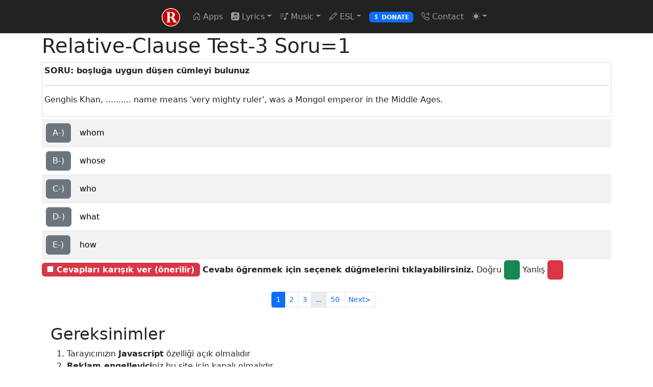

--- FILE ---
content_type: text/html; charset=utf-8
request_url: https://rentanadviser.com/sorubankasi/sorular.aspx?qt=relative-clause&yil=test3
body_size: 10112
content:

<!DOCTYPE html>
<html lang="en-US" data-bs-theme="auto">
<head><meta name="viewport" content="width=device-width, initial-scale=1" /><meta charset="UTF-8" /><meta http-equiv="Content-Type" content="text/html;charset=utf-8" /><meta http-equiv="content-language" content="en-US" /><meta name="msvalidate.01" content="25E1AB85F63030A93521ADAB5177D35C" />

    <!-- Favicons -->
    <link rel="apple-touch-icon" sizes="57x57" href="/apple-icon-57x57.png" /><link rel="apple-touch-icon" sizes="60x60" href="/apple-icon-60x60.png" /><link rel="apple-touch-icon" sizes="72x72" href="/apple-icon-72x72.png" /><link rel="apple-touch-icon" sizes="76x76" href="/apple-icon-76x76.png" /><link rel="apple-touch-icon" sizes="114x114" href="/apple-icon-114x114.png" /><link rel="apple-touch-icon" sizes="120x120" href="/apple-icon-120x120.png" /><link rel="apple-touch-icon" sizes="144x144" href="/apple-icon-144x144.png" /><link rel="apple-touch-icon" sizes="152x152" href="/apple-icon-152x152.png" /><link rel="apple-touch-icon" sizes="180x180" href="/apple-icon-180x180.png" /><link rel="icon" type="image/png" sizes="192x192" href="/android-icon-192x192.png" /><link rel="icon" type="image/png" sizes="32x32" href="/favicon-32x32.png" /><link rel="icon" type="image/png" sizes="96x96" href="/favicon-96x96.png" /><link rel="icon" type="image/png" sizes="16x16" href="/favicon-16x16.png" /><link rel="manifest" href="/manifest.json" /><meta name="msapplication-TileColor" content="#ffffff" /><meta name="msapplication-TileImage" content="/ms-icon-144x144.png" /><meta name="theme-color" content="#ffffff" />
<link href="/master_js_css_etc_contentdelivery.ashx?id=mastertopcss&v=20" rel="stylesheet" />
<script src="/master_js_css_etc_contentdelivery.ashx?id=mastertopjs&v=20"></script>
<link href="/themes-01/bootstrap-icons-1.13.1/bootstrap-icons.min.css" rel="stylesheet" /><title>
	Relative-Clause Test-3 Soru=1
</title>
    
<style type="text/css">
    .table td {vertical-align:middle;}
    .cevaplar {display:block;text-align:left;}
    .table { margin-bottom: 2px;margin-top:5px;}
    .pager { margin-bottom:4px;margin-top:4px;}
    .soru{border:solid 1px #ddd; padding:4px;margin:4px 0 4px 0;font-size:100%;}
</style>
</head>
<body>
    <form method="post" action="./sorular.aspx?qt=relative-clause&amp;yil=test3" id="aspnetForm">
<div class="aspNetHidden">
<input type="hidden" name="__VIEWSTATE" id="__VIEWSTATE" value="/[base64]/aWQ9bWFzdGVydG9wY3NzJnY9MjAiIHJlbD0ic3R5bGVzaGVldCIgLz4NCjxzY3JpcHQgc3JjPSIvbWFzdGVyX2pzX2Nzc19ldGNfY29udGVudGRlbGl2ZXJ5LmFzaHg/aWQ9bWFzdGVydG9wanMmdj0yMCI+PC9zY3JpcHQ+DQpkAgMPZBYCAgMPZBYYAgEPDxYCHwMFHVJlbGF0aXZlLUNsYXVzZSBUZXN0LTMgU29ydT0xZGQCAg8PFgIfAwUuU09SVTogYm/[base64]/cXQ9cmVsYXRpdmUtY2xhdXNlJnlpbD10ZXN0MyZjcD0yJz4yPC9hPjwvbGk+PGxpIGNsYXNzPSJwYWdlLWl0ZW0iPjxhIGNsYXNzPSJwYWdlLWxpbmsiICBocmVmPSdzb3J1bGFyLmFzcHg/[base64]/cXQ9cmVsYXRpdmUtY2xhdXNlJnlpbD10ZXN0MyZjcD0yJz5OZXh0Jmd0OzwvYT48L2xpPjwvdWw+PC9uYXY+ZGQCDQ8PFgIfAwXKswE8c3Ryb25nPkFkamVjdGl2ZXMtQWR2ZXJiczogPC9zdHJvbmc+DQo8YSBocmVmPSJzb3J1bGFyLmFzcHg/[base64]/[base64]/[base64]/[base64]/[base64]/cXQ9R2VydW5kcy1JbmZpbml0aXZlcyZhbXA7eWlsPVRlc3QtMDAwMDAxIj5UZXN0LTE8L2E+LCA8YSBocmVmPSJzb3J1bGFyLmFzcHg/cXQ9R2VydW5kcy1JbmZpbml0aXZlcyZhbXA7eWlsPVRlc3QtMDAwMDAyIj5UZXN0LTI8L2E+LCA8YSBocmVmPSJzb3J1bGFyLmFzcHg/cXQ9R2VydW5kcy1JbmZpbml0aXZlcyZhbXA7eWlsPVRlc3QtMDAwMDAzIj5UZXN0LTM8L2E+LCA8YSBocmVmPSJzb3J1bGFyLmFzcHg/cXQ9R2VydW5kcy1JbmZpbml0aXZlcyZhbXA7eWlsPVRlc3QtMDAwMDA0Ij5UZXN0LTQ8L2E+LCA8YSBocmVmPSJzb3J1bGFyLmFzcHg/cXQ9R2VydW5kcy1JbmZpbml0aXZlcyZhbXA7eWlsPVRlc3QtMDAwMDA1Ij5UZXN0LTU8L2E+LCA8YSBocmVmPSJzb3J1bGFyLmFzcHg/[base64]/[base64]/[base64]/[base64]/[base64]/[base64]/[base64]/[base64]/[base64]/[base64]/[base64]/[base64]/[base64]/[base64]/[base64]/[base64]/[base64]/[base64]/[base64]/[base64]/[base64]/[base64]/[base64]/[base64]/[base64]/[base64]/[base64]/[base64]/[base64]/[base64]/[base64]/[base64]/[base64]/[base64]/[base64]/[base64]/[base64]/[base64]/[base64]/[base64]/[base64]/[base64]/[base64]/[base64]/[base64]/[base64]/[base64]/[base64]/[base64]/[base64]/cXQ9JWMzJTljRFMtU2ElYzQlOWZsJWM0JWIxayZhbXA7eWlsPTIwMTItMiI+MjAxMi0yPC9hPjxiciAvPg0KPHN0cm9uZz7DnERTLVNvc3lhbDogPC9zdHJvbmc+DQo8YSBocmVmPSJzb3J1bGFyLmFzcHg/cXQ9JWMzJTljRFMtU29zeWFsJmFtcDt5aWw9MjAwMS0xIj4yMDAxLTE8L2E+LCA8YSBocmVmPSJzb3J1bGFyLmFzcHg/cXQ9JWMzJTljRFMtU29zeWFsJmFtcDt5aWw9MjAwMS0yIj4yMDAxLTI8L2E+LCA8YSBocmVmPSJzb3J1bGFyLmFzcHg/cXQ9JWMzJTljRFMtU29zeWFsJmFtcDt5aWw9MjAwMi0xIj4yMDAyLTE8L2E+LCA8YSBocmVmPSJzb3J1bGFyLmFzcHg/cXQ9JWMzJTljRFMtU29zeWFsJmFtcDt5aWw9MjAwMi0yIj4yMDAyLTI8L2E+LCA8YSBocmVmPSJzb3J1bGFyLmFzcHg/cXQ9JWMzJTljRFMtU29zeWFsJmFtcDt5aWw9MjAwMy0xIj4yMDAzLTE8L2E+LCA8YSBocmVmPSJzb3J1bGFyLmFzcHg/cXQ9JWMzJTljRFMtU29zeWFsJmFtcDt5aWw9MjAwMy0yIj4yMDAzLTI8L2E+LCA8YSBocmVmPSJzb3J1bGFyLmFzcHg/cXQ9JWMzJTljRFMtU29zeWFsJmFtcDt5aWw9MjAwNC0xIj4yMDA0LTE8L2E+LCA8YSBocmVmPSJzb3J1bGFyLmFzcHg/cXQ9JWMzJTljRFMtU29zeWFsJmFtcDt5aWw9MjAwNC0yIj4yMDA0LTI8L2E+LCA8YSBocmVmPSJzb3J1bGFyLmFzcHg/cXQ9JWMzJTljRFMtU29zeWFsJmFtcDt5aWw9MjAwNS0xIj4yMDA1LTE8L2E+LCA8YSBocmVmPSJzb3J1bGFyLmFzcHg/cXQ9JWMzJTljRFMtU29zeWFsJmFtcDt5aWw9MjAwNi0xIj4yMDA2LTE8L2E+LCA8YSBocmVmPSJzb3J1bGFyLmFzcHg/cXQ9JWMzJTljRFMtU29zeWFsJmFtcDt5aWw9MjAwNi0yIj4yMDA2LTI8L2E+LCA8YSBocmVmPSJzb3J1bGFyLmFzcHg/cXQ9JWMzJTljRFMtU29zeWFsJmFtcDt5aWw9MjAwNy0xIj4yMDA3LTE8L2E+LCA8YSBocmVmPSJzb3J1bGFyLmFzcHg/cXQ9JWMzJTljRFMtU29zeWFsJmFtcDt5aWw9MjAwNy0yIj4yMDA3LTI8L2E+LCA8YSBocmVmPSJzb3J1bGFyLmFzcHg/cXQ9JWMzJTljRFMtU29zeWFsJmFtcDt5aWw9MjAwOC0xIj4yMDA4LTE8L2E+LCA8YSBocmVmPSJzb3J1bGFyLmFzcHg/cXQ9JWMzJTljRFMtU29zeWFsJmFtcDt5aWw9MjAwOC0yIj4yMDA4LTI8L2E+LCA8YSBocmVmPSJzb3J1bGFyLmFzcHg/cXQ9JWMzJTljRFMtU29zeWFsJmFtcDt5aWw9MjAwOS0xIj4yMDA5LTE8L2E+LCA8YSBocmVmPSJzb3J1bGFyLmFzcHg/cXQ9JWMzJTljRFMtU29zeWFsJmFtcDt5aWw9MjAwOS0yIj4yMDA5LTI8L2E+LCA8YSBocmVmPSJzb3J1bGFyLmFzcHg/cXQ9JWMzJTljRFMtU29zeWFsJmFtcDt5aWw9MjAxMC0xIj4yMDEwLTE8L2E+LCA8YSBocmVmPSJzb3J1bGFyLmFzcHg/cXQ9JWMzJTljRFMtU29zeWFsJmFtcDt5aWw9MjAxMS0xIj4yMDExLTE8L2E+LCA8YSBocmVmPSJzb3J1bGFyLmFzcHg/cXQ9JWMzJTljRFMtU29zeWFsJmFtcDt5aWw9MjAxMS0yIj4yMDExLTI8L2E+LCA8YSBocmVmPSJzb3J1bGFyLmFzcHg/cXQ9JWMzJTljRFMtU29zeWFsJmFtcDt5aWw9MjAxMi0xIj4yMDEyLTE8L2E+LCA8YSBocmVmPSJzb3J1bGFyLmFzcHg/[base64]/[base64]/[base64]/[base64]/[base64]/[base64]/[base64]/[base64]/[base64]" />
</div>

        <button type="button" class="btn btn-secondary btn-floating btn-lg" id="btn-back-to-top"><i class="bi bi-arrow-up-square-fill"></i></button>
        <button type="button" class="btn btn-secondary btn-floating btn-lg" id="btn-share"><i class="bi bi-share-fill"></i></button>

        <div class="containerc" style="background-color: #222222; justify-content: center; align-items: center; display: flex;">
            <nav class="navbar navbar-expand-lg" style="background-color: #222222;" data-bs-theme="dark">
                <div class="container-fluid">
                    <a class="navbar-brand" href="/default.aspx" title="Home Page - rentanadviser.com">
                        <img src="/android-icon-36x36.png" alt="website icon" width="36" height="36" class="d-inline-block align-text-top">
                    </a>

                    <button class="navbar-toggler" type="button" data-bs-toggle="collapse" data-bs-target="#navbarSupportedContent" aria-controls="navbarSupportedContent" aria-expanded="false" aria-label="Toggle navigation">
                        <span class="navbar-toggler-icon"></span>
                    </button>
                    <div class="collapse navbar-collapse" id="navbarSupportedContent">
                        <ul class="navbar-nav me-auto mb-2 mb-lg-0">
                            <li class="nav-item"><a class="nav-link" href="/default.aspx"><i class="bi bi-house-door"></i>&nbsp;Apps</a></li>
                            <li class="nav-item dropdown">
                                <a class="nav-link dropdown-toggle" href="#" role="button" data-bs-toggle="dropdown" aria-expanded="false"><i class="bi bi-apple-music"></i>&nbsp;Lyrics</a>
                                <ul class="dropdown-menu">
                                    <li><a class="dropdown-item" href="/subtitles/subtitle-finder-for-local-media-files.aspx"><i class="bi bi-apple-music"></i>&nbsp;Search Lyrics for local media files</a></li>
                                    <li><a class="dropdown-item" href="/subtitles/subtitle-finder-for-youtube-music-videos.aspx"><i class="bi bi-apple-music"></i>&nbsp;Search Lyrics for Youtube Videos</a></li>
                                    <li><a class="dropdown-item" href="/subtitles/subtitlesforsongs.aspx"><i class="bi bi-apple-music"></i>&nbsp;Custom Lyrics Search</a></li>
                                </ul>
                            </li>
                            <li class="nav-item dropdown">
                                <a class="nav-link dropdown-toggle" href="#" role="button" data-bs-toggle="dropdown" aria-expanded="false"><i class="bi bi-music-note-list"></i>&nbsp;Music</a>
                                <ul class="dropdown-menu">
                                    <li><a class="dropdown-item" href="/popular-music-videos/songs-with-subtitles.aspx?sortby=newreleasesbydate"><i class="bi bi-badge-cc"></i>&nbsp;Popular Music Videos With Subtitles</a></li>
                                    <li><a class="dropdown-item" href="/popular-music-videos/music-videos.aspx?sortby=newreleasesbydate"><i class="bi bi-music-note-list"></i>&nbsp;Popular Music Videos</a></li>
                                </ul>
                            </li>

                            <li class="nav-item dropdown">
                                <a class="nav-link dropdown-toggle" href="#" role="button" data-bs-toggle="dropdown" aria-expanded="false"><i class="bi bi-pencil"></i>&nbsp;ESL</a>
                                <ul class="dropdown-menu">
                                    <li><a class="dropdown-item" href="/sorubankasi/sorular.aspx">İngilizce Soru Bankası (25.000 soru)</a></li>
                                    <li><a class="dropdown-item" href="/sorubankasi/sorular.aspx?qt=YDT&yil=2018-1">YDT</a></li>
                                    <li><a class="dropdown-item" href="/sorubankasi/sorular.aspx?qt=%c3%9cDS-Sosyal&yil=2001-1">ÜDS Sosyal</a></li>
                                    <li><a class="dropdown-item" href="/sorubankasi/sorular.aspx?qt=%c3%9cDS-Sa%c4%9fl%c4%b1k&yil=2001-1">ÜDS Sağlık</a></li>
                                    <li><a class="dropdown-item" href="/sorubankasi/sorular.aspx?qt=%c3%9cDS-Fen&yil=2001-1">ÜDS FEN</a></li>
                                    <li><a class="dropdown-item" href="/sorubankasi/sorular.aspx?qt=KPSS&yil=2005">KPSS</a></li>
                                    <li><a class="dropdown-item" href="/sorubankasi/sorular.aspx?qt=LYS-5&yil=2012-1">LYS</a></li>
                                    <li><a class="dropdown-item" href="/sorubankasi/sorular.aspx?qt=KPDS&yil=1992-1">KPDS</a></li>
                                </ul>
                            </li>
                            <li class="nav-item"><a class="nav-link" href="https://www.patreon.com/rentanadviser" target="_blank"><span class="badge text-bg-primary"><i class="bi bi-currency-dollar"></i>&nbsp;DONATE</span></a></li>
                            <li class="nav-item"><a class="nav-link" href="/contact/contact.aspx"><i class="bi bi-telephone-forward"></i>&nbsp;Contact</a></li>

                            <li class="nav-item dropdown">
                                <a class="nav-link dropdown-toggle" id="atheme" href="#" role="button" data-bs-toggle="dropdown" aria-expanded="false"><i class="bi bi-lightbulb-fill"></i></a>
                                <ul class="dropdown-menu">
                                    <li><a class="dropdown-item" id="adarktheme" href="#"><i class="bi bi-moon"></i>&nbsp;Dark</a></li>
                                    <li><a class="dropdown-item" id="alighttheme" href="#"><i class="bi bi-brightness-high-fill"></i>&nbsp;Light</a></li>
                                    <li><a class="dropdown-item" id="aautotheme" href="#"><i class="bi bi-circle-half"></i>&nbsp;Auto</a></li>
                                </ul>
                            </li>
                        </ul>
                    </div>
                </div>
            </nav>
        </div>
        <hr style="margin: 0;" />
        <main class="container">
            <noscript>
                <div class="alert alert-danger">
                    This website requires <strong>JavaScript</strong> to function properly. Please enable JavaScript in your browser settings.
                </div>
            </noscript>
            <div id="div_javascript_error"></div>             
            
            

<span id="ctl00_ContentPlaceHolder1_lblerror"></span>

<div>
<div class="noscriptwarning" id="noscriptwarning" ><span class="badge text-bg-danger fs-6"> Tarayıcınızda JavaScript etkinleştirin! </span> </div>

        <h1 class="contenttitle" ><span id="ctl00_ContentPlaceHolder1_lblcontenttitle">Relative-Clause Test-3 Soru=1</span> </h1> 
                         
        <div class="soru" >
            <b><span id="ctl00_ContentPlaceHolder1_lblsorutipi">SORU: boşluğa uygun düşen cümleyi bulunuz</span></b><hr />
            <p><span id="ctl00_ContentPlaceHolder1_lblsoru">Genghis Khan, .......... name means 'very mighty ruler', was a Mongol emperor in the Middle Ages.</span></p>
            <p><span id="ctl00_ContentPlaceHolder1_lblparca"></span></p>
        </div>

        <table class="table table-striped" id="myTable">
            <tr>
                <td style="width:30px;" ><button type="button" class="btn btn-secondary btncevaplar" id="btna" >A-)</button></td>
                <td><span class="cevaplar" id="spana"><span id="ctl00_ContentPlaceHolder1_A">whom</span></span></td>
            </tr>
            <tr>
                <td style="width:30px;" ><button type="button" class="btn btn-secondary btncevaplar" id="btnb" >B-)</button></td>
                <td><span class="cevaplar" id="spanb"><span id="ctl00_ContentPlaceHolder1_B">whose</span></span></td>
            </tr>
            <tr>
                <td style="width:30px;" ><button type="button" class="btn btn-secondary btncevaplar" id="btnc" >C-)</button></td>
                <td><span class="cevaplar" id="spanc"><span id="ctl00_ContentPlaceHolder1_C">who</span></span></td>
            </tr>
            <tr>
                <td style="width:30px;" ><button type="button" class="btn btn-secondary btncevaplar" id="btnd" >D-)</button></td>
                <td><span class="cevaplar" id="spand"><span id="ctl00_ContentPlaceHolder1_D">what</span></span></td>
            </tr>
            <tr>
                <td style="width:30px;" ><button type="button" class="btn btn-secondary btncevaplar" id="btne" >E-)</button></td>
                <td><span class="cevaplar" id="spane"><span id="ctl00_ContentPlaceHolder1_E">how</span></span></td>
            </tr>
        </table>
        <span class="cevaplar" id="cevapp" style="display:none;" ><span id="ctl00_ContentPlaceHolder1_lblcevap">B</span></span>                                                                  
        <span>
            <label class="checkbox badge text-bg-danger fs-6">
              <input type="checkbox" id="cevaplarikaristir" name="cevaplarikaristir" /> Cevapları karışık ver  (<strong>önerilir</strong>)
            </label>
            <b>Cevabı öğrenmek için seçenek düğmelerini tıklayabilirsiniz.</b>
            Doğru <button type="button" class="btn btn-success btn-small">&nbsp;</button>
            Yanlış <button type="button" class="btn btn-danger btn-small">&nbsp;</button> 
        </span>

<span id="ctl00_ContentPlaceHolder1_prevnext" style="display:inline-block;width:99%;"></span> 
<span id="ctl00_ContentPlaceHolder1_lblpager" style="display:inline-block;width:99%;"><nav aria-label="Page navigation" ><ul class="pagination pagination-sm justify-content-center"><li class="page-item active"><a class="page-link" href="#">1</a></li><li class="page-item"><a class="page-link"  href='sorular.aspx?qt=relative-clause&yil=test3&cp=2'>2</a></li><li class="page-item"><a class="page-link"  href='sorular.aspx?qt=relative-clause&yil=test3&cp=3'>3</a></li><li class="page-item disabled"><a class="page-link" href="#">...</a></li><li class="page-item"><a class="page-link"  href='sorular.aspx?qt=relative-clause&yil=test3&cp=50'>50</a></li><li class="page-item"><a class="page-link"  href='sorular.aspx?qt=relative-clause&yil=test3&cp=2'>Next&gt;</a></li></ul></nav></span>

<div class="alert alert-error">
<h2>Gereksinimler</h2>
<ol>
    <li>Tarayıcınızın <strong>Javascript</strong> özelliği açık olmalıdır</li>
    <li><strong>Reklam engelleyici</strong>niz bu site için kapalı olmalıdır</li>
    <li>Modern tarayıcı kullanmalısınız.</li>
    <li>
        <strong>Not:</strong>Reklamlar dikkatinizi dağıtıyor olabilir. 
        Dikkatiniz dağınık iken soru çözebilme yeteneğinizi geliştirin. 
    </li>
    <li><strong>Başarılar Dilerim</strong></li>
</ol>
</div>

<h2>Soru Bankası</h2><hr />
<span id="ctl00_ContentPlaceHolder1_lblbutunsinavlar"><strong>Adjectives-Adverbs: </strong>
<a href="sorular.aspx?qt=Adjectives-Adverbs&amp;yil=Test-000001">Test-1</a>, <a href="sorular.aspx?qt=Adjectives-Adverbs&amp;yil=Test-000002">Test-2</a>, <a href="sorular.aspx?qt=Adjectives-Adverbs&amp;yil=Test-000003">Test-3</a>, <a href="sorular.aspx?qt=Adjectives-Adverbs&amp;yil=Test-000004">Test-4</a>, <a href="sorular.aspx?qt=Adjectives-Adverbs&amp;yil=Test-000005">Test-5</a><br />
<strong>Conjunctions-Transitions: </strong>
<a href="sorular.aspx?qt=Conjunctions-Transitions&amp;yil=Test-000001">Test-1</a>, <a href="sorular.aspx?qt=Conjunctions-Transitions&amp;yil=Test-000002">Test-2</a>, <a href="sorular.aspx?qt=Conjunctions-Transitions&amp;yil=Test-000003">Test-3</a>, <a href="sorular.aspx?qt=Conjunctions-Transitions&amp;yil=Test-000004">Test-4</a>, <a href="sorular.aspx?qt=Conjunctions-Transitions&amp;yil=Test-000005">Test-5</a>, <a href="sorular.aspx?qt=Conjunctions-Transitions&amp;yil=Test-000006">Test-6</a><br />
<strong>Cümle-Doldurma: </strong>
<a href="sorular.aspx?qt=C%c3%bcmle-Doldurma&amp;yil=Test-000001">Test-1</a>, <a href="sorular.aspx?qt=C%c3%bcmle-Doldurma&amp;yil=Test-000002">Test-2</a>, <a href="sorular.aspx?qt=C%c3%bcmle-Doldurma&amp;yil=Test-000003">Test-3</a>, <a href="sorular.aspx?qt=C%c3%bcmle-Doldurma&amp;yil=Test-000004">Test-4</a>, <a href="sorular.aspx?qt=C%c3%bcmle-Doldurma&amp;yil=Test-000005">Test-5</a>, <a href="sorular.aspx?qt=C%c3%bcmle-Doldurma&amp;yil=Test-000006">Test-6</a>, <a href="sorular.aspx?qt=C%c3%bcmle-Doldurma&amp;yil=Test-000007">Test-7</a>, <a href="sorular.aspx?qt=C%c3%bcmle-Doldurma&amp;yil=Test-000008">Test-8</a>, <a href="sorular.aspx?qt=C%c3%bcmle-Doldurma&amp;yil=Test-000009">Test-9</a><br />
<strong>Diyalog: </strong>
<a href="sorular.aspx?qt=Diyalog&amp;yil=Test-000001">Test-1</a>, <a href="sorular.aspx?qt=Diyalog&amp;yil=Test-000002">Test-2</a>, <a href="sorular.aspx?qt=Diyalog&amp;yil=Test-000003">Test-3</a><br />
<strong>Durum: </strong>
<a href="sorular.aspx?qt=Durum&amp;yil=Test-000001">Test-1</a>, <a href="sorular.aspx?qt=Durum&amp;yil=Test-000002">Test-2</a>, <a href="sorular.aspx?qt=Durum&amp;yil=Test-000003">Test-3</a>, <a href="sorular.aspx?qt=Durum&amp;yil=Test-000004">Test-4</a><br />
<strong>Eş-Anlam: </strong>
<a href="sorular.aspx?qt=E%c5%9f-Anlam&amp;yil=Test-000001">Test-1</a>, <a href="sorular.aspx?qt=E%c5%9f-Anlam&amp;yil=Test-000002">Test-2</a>, <a href="sorular.aspx?qt=E%c5%9f-Anlam&amp;yil=Test-000003">Test-3</a>, <a href="sorular.aspx?qt=E%c5%9f-Anlam&amp;yil=Test-000004">Test-4</a>, <a href="sorular.aspx?qt=E%c5%9f-Anlam&amp;yil=Test-000005">Test-5</a>, <a href="sorular.aspx?qt=E%c5%9f-Anlam&amp;yil=Test-000006">Test-6</a><br />
<strong>Gerunds-Infinitives: </strong>
<a href="sorular.aspx?qt=Gerunds-Infinitives&amp;yil=Test-000001">Test-1</a>, <a href="sorular.aspx?qt=Gerunds-Infinitives&amp;yil=Test-000002">Test-2</a>, <a href="sorular.aspx?qt=Gerunds-Infinitives&amp;yil=Test-000003">Test-3</a>, <a href="sorular.aspx?qt=Gerunds-Infinitives&amp;yil=Test-000004">Test-4</a>, <a href="sorular.aspx?qt=Gerunds-Infinitives&amp;yil=Test-000005">Test-5</a>, <a href="sorular.aspx?qt=Gerunds-Infinitives&amp;yil=Test-000006">Test-6</a><br />
<strong>Grammar: </strong>
<a href="sorular.aspx?qt=Grammar&amp;yil=Test-000001">Test-1</a>, <a href="sorular.aspx?qt=Grammar&amp;yil=Test-000002">Test-2</a>, <a href="sorular.aspx?qt=Grammar&amp;yil=Test-000003">Test-3</a>, <a href="sorular.aspx?qt=Grammar&amp;yil=Test-000004">Test-4</a>, <a href="sorular.aspx?qt=Grammar&amp;yil=Test-000005">Test-5</a>, <a href="sorular.aspx?qt=Grammar&amp;yil=Test-000006">Test-6</a>, <a href="sorular.aspx?qt=Grammar&amp;yil=Test-000007">Test-7</a>, <a href="sorular.aspx?qt=Grammar&amp;yil=Test-000008">Test-8</a>, <a href="sorular.aspx?qt=Grammar&amp;yil=Test-000009">Test-9</a>, <a href="sorular.aspx?qt=Grammar&amp;yil=Test-000010">Test-10</a>, <a href="sorular.aspx?qt=Grammar&amp;yil=Test-000011">Test-11</a><br />
<strong>If-Clauses: </strong>
<a href="sorular.aspx?qt=If-Clauses&amp;yil=Test-000001">Test-1</a>, <a href="sorular.aspx?qt=If-Clauses&amp;yil=Test-000002">Test-2</a>, <a href="sorular.aspx?qt=If-Clauses&amp;yil=Test-000003">Test-3</a>, <a href="sorular.aspx?qt=If-Clauses&amp;yil=Test-000004">Test-4</a><br />
<strong>İlgisiz-Cümle: </strong>
<a href="sorular.aspx?qt=%c4%b0lgisiz-C%c3%bcmle&amp;yil=Test-000001">Test-1</a>, <a href="sorular.aspx?qt=%c4%b0lgisiz-C%c3%bcmle&amp;yil=Test-000002">Test-2</a>, <a href="sorular.aspx?qt=%c4%b0lgisiz-C%c3%bcmle&amp;yil=Test-000003">Test-3</a>, <a href="sorular.aspx?qt=%c4%b0lgisiz-C%c3%bcmle&amp;yil=Test-000004">Test-4</a>, <a href="sorular.aspx?qt=%c4%b0lgisiz-C%c3%bcmle&amp;yil=Test-000005">Test-5</a>, <a href="sorular.aspx?qt=%c4%b0lgisiz-C%c3%bcmle&amp;yil=Test-000006">Test-6</a>, <a href="sorular.aspx?qt=%c4%b0lgisiz-C%c3%bcmle&amp;yil=Test-000007">Test-7</a><br />
<strong>KPDS: </strong>
<a href="sorular.aspx?qt=KPDS&amp;yil=1992-1">1992-1</a>, <a href="sorular.aspx?qt=KPDS&amp;yil=1992-2">1992-2</a>, <a href="sorular.aspx?qt=KPDS&amp;yil=1993-1">1993-1</a>, <a href="sorular.aspx?qt=KPDS&amp;yil=1993-2">1993-2</a>, <a href="sorular.aspx?qt=KPDS&amp;yil=1994-1">1994-1</a>, <a href="sorular.aspx?qt=KPDS&amp;yil=1994-2">1994-2</a>, <a href="sorular.aspx?qt=KPDS&amp;yil=1995-1">1995-1</a>, <a href="sorular.aspx?qt=KPDS&amp;yil=1995-2">1995-2</a>, <a href="sorular.aspx?qt=KPDS&amp;yil=1996-1">1996-1</a>, <a href="sorular.aspx?qt=KPDS&amp;yil=1996-2">1996-2</a>, <a href="sorular.aspx?qt=KPDS&amp;yil=1997-1">1997-1</a>, <a href="sorular.aspx?qt=KPDS&amp;yil=1997-2">1997-2</a>, <a href="sorular.aspx?qt=KPDS&amp;yil=1998-1">1998-1</a>, <a href="sorular.aspx?qt=KPDS&amp;yil=1998-2">1998-2</a>, <a href="sorular.aspx?qt=KPDS&amp;yil=1999-1">1999-1</a>, <a href="sorular.aspx?qt=KPDS&amp;yil=1999-2">1999-2</a>, <a href="sorular.aspx?qt=KPDS&amp;yil=2000-1">2000-1</a>, <a href="sorular.aspx?qt=KPDS&amp;yil=2000-2">2000-2</a>, <a href="sorular.aspx?qt=KPDS&amp;yil=2001-1">2001-1</a>, <a href="sorular.aspx?qt=KPDS&amp;yil=2001-2">2001-2</a>, <a href="sorular.aspx?qt=KPDS&amp;yil=2002-1">2002-1</a>, <a href="sorular.aspx?qt=KPDS&amp;yil=2002-2">2002-2</a>, <a href="sorular.aspx?qt=KPDS&amp;yil=2003-1">2003-1</a>, <a href="sorular.aspx?qt=KPDS&amp;yil=2003-2">2003-2</a>, <a href="sorular.aspx?qt=KPDS&amp;yil=2004-1">2004-1</a>, <a href="sorular.aspx?qt=KPDS&amp;yil=2004-2">2004-2</a>, <a href="sorular.aspx?qt=KPDS&amp;yil=2005-1">2005-1</a>, <a href="sorular.aspx?qt=KPDS&amp;yil=2005-2">2005-2</a>, <a href="sorular.aspx?qt=KPDS&amp;yil=2006-1">2006-1</a>, <a href="sorular.aspx?qt=KPDS&amp;yil=2006-2">2006-2</a>, <a href="sorular.aspx?qt=KPDS&amp;yil=2007-1">2007-1</a>, <a href="sorular.aspx?qt=KPDS&amp;yil=2007-2">2007-2</a>, <a href="sorular.aspx?qt=KPDS&amp;yil=2008-1">2008-1</a>, <a href="sorular.aspx?qt=KPDS&amp;yil=2008-2">2008-2</a>, <a href="sorular.aspx?qt=KPDS&amp;yil=2009-1">2009-1</a>, <a href="sorular.aspx?qt=KPDS&amp;yil=2009-2">2009-2</a>, <a href="sorular.aspx?qt=KPDS&amp;yil=2010-1">2010-1</a>, <a href="sorular.aspx?qt=KPDS&amp;yil=2010-2">2010-2</a>, <a href="sorular.aspx?qt=KPDS&amp;yil=2011-1">2011-1</a>, <a href="sorular.aspx?qt=KPDS&amp;yil=2011-2">2011-2</a>, <a href="sorular.aspx?qt=KPDS&amp;yil=2012-1">2012-1</a>, <a href="sorular.aspx?qt=KPDS&amp;yil=2012-2">2012-2</a>, <a href="sorular.aspx?qt=KPDS&amp;yil=Deneme">Deneme</a><br />
<strong>KPSS: </strong>
<a href="sorular.aspx?qt=KPSS&amp;yil=2005">2005</a>, <a href="sorular.aspx?qt=KPSS&amp;yil=2006">2006</a>, <a href="sorular.aspx?qt=KPSS&amp;yil=2007">2007</a>, <a href="sorular.aspx?qt=KPSS&amp;yil=2008">2008</a>, <a href="sorular.aspx?qt=KPSS&amp;yil=2009">2009</a>, <a href="sorular.aspx?qt=KPSS&amp;yil=2010">2010</a>, <a href="sorular.aspx?qt=KPSS&amp;yil=2011">2011</a>, <a href="sorular.aspx?qt=KPSS&amp;yil=2012">2012</a>, <a href="sorular.aspx?qt=KPSS&amp;yil=2013">2013</a>, <a href="sorular.aspx?qt=KPSS&amp;yil=2014">2014</a>, <a href="sorular.aspx?qt=KPSS&amp;yil=2015-1">2015-1</a>, <a href="sorular.aspx?qt=KPSS&amp;yil=2016-1">2016-1</a>, <a href="sorular.aspx?qt=KPSS&amp;yil=2017-1">2017-1</a>, <a href="sorular.aspx?qt=KPSS&amp;yil=2018-1">2018-1</a><br />
<strong>LYS-5: </strong>
<a href="sorular.aspx?qt=LYS-5&amp;yil=2012-1">2012-1</a>, <a href="sorular.aspx?qt=LYS-5&amp;yil=2013-1">2013-1</a>, <a href="sorular.aspx?qt=LYS-5&amp;yil=2016-1">2016-1</a>, <a href="sorular.aspx?qt=LYS-5&amp;yil=2017-1">2017-1</a><br />
<strong>Modals: </strong>
<a href="sorular.aspx?qt=Modals&amp;yil=Test-000001">Test-1</a>, <a href="sorular.aspx?qt=Modals&amp;yil=Test-000002">Test-2</a><br />
<strong>Noun-Clauses: </strong>
<a href="sorular.aspx?qt=Noun-Clauses&amp;yil=Test-000001">Test-1</a>, <a href="sorular.aspx?qt=Noun-Clauses&amp;yil=Test-000002">Test-2</a>, <a href="sorular.aspx?qt=Noun-Clauses&amp;yil=Test-000003">Test-3</a>, <a href="sorular.aspx?qt=Noun-Clauses&amp;yil=Test-000004">Test-4</a><br />
<strong>Paragraf: </strong>
<a href="sorular.aspx?qt=Paragraf&amp;yil=Test-000001">Test-1</a>, <a href="sorular.aspx?qt=Paragraf&amp;yil=Test-000002">Test-2</a>, <a href="sorular.aspx?qt=Paragraf&amp;yil=Test-000003">Test-3</a>, <a href="sorular.aspx?qt=Paragraf&amp;yil=Test-000004">Test-4</a>, <a href="sorular.aspx?qt=Paragraf&amp;yil=Test-000005">Test-5</a>, <a href="sorular.aspx?qt=Paragraf&amp;yil=Test-000006">Test-6</a>, <a href="sorular.aspx?qt=Paragraf&amp;yil=Test-000007">Test-7</a>, <a href="sorular.aspx?qt=Paragraf&amp;yil=Test-000008">Test-8</a>, <a href="sorular.aspx?qt=Paragraf&amp;yil=Test-000009">Test-9</a>, <a href="sorular.aspx?qt=Paragraf&amp;yil=Test-000010">Test-10</a>, <a href="sorular.aspx?qt=Paragraf&amp;yil=Test-000011">Test-11</a>, <a href="sorular.aspx?qt=Paragraf&amp;yil=Test-000012">Test-12</a>, <a href="sorular.aspx?qt=Paragraf&amp;yil=Test-000013">Test-13</a>, <a href="sorular.aspx?qt=Paragraf&amp;yil=Test-000014">Test-14</a>, <a href="sorular.aspx?qt=Paragraf&amp;yil=Test-000015">Test-15</a>, <a href="sorular.aspx?qt=Paragraf&amp;yil=Test-000016">Test-16</a>, <a href="sorular.aspx?qt=Paragraf&amp;yil=Test-000017">Test-17</a>, <a href="sorular.aspx?qt=Paragraf&amp;yil=Test-000018">Test-18</a>, <a href="sorular.aspx?qt=Paragraf&amp;yil=Test-000019">Test-19</a>, <a href="sorular.aspx?qt=Paragraf&amp;yil=Test-000020">Test-20</a>, <a href="sorular.aspx?qt=Paragraf&amp;yil=Test-000021">Test-21</a>, <a href="sorular.aspx?qt=Paragraf&amp;yil=Test-000022">Test-22</a>, <a href="sorular.aspx?qt=Paragraf&amp;yil=Test-000023">Test-23</a>, <a href="sorular.aspx?qt=Paragraf&amp;yil=Test-000024">Test-24</a><br />
<strong>Paragraf-Doldurma: </strong>
<a href="sorular.aspx?qt=Paragraf-Doldurma&amp;yil=Test-000001">Test-1</a>, <a href="sorular.aspx?qt=Paragraf-Doldurma&amp;yil=Test-000002">Test-2</a>, <a href="sorular.aspx?qt=Paragraf-Doldurma&amp;yil=Test-000003">Test-3</a>, <a href="sorular.aspx?qt=Paragraf-Doldurma&amp;yil=Test-000004">Test-4</a>, <a href="sorular.aspx?qt=Paragraf-Doldurma&amp;yil=Test-000005">Test-5</a>, <a href="sorular.aspx?qt=Paragraf-Doldurma&amp;yil=Test-000006">Test-6</a><br />
<strong>Passives: </strong>
<a href="sorular.aspx?qt=Passives&amp;yil=Test-000001">Test-1</a>, <a href="sorular.aspx?qt=Passives&amp;yil=Test-000002">Test-2</a>, <a href="sorular.aspx?qt=Passives&amp;yil=Test-000003">Test-3</a>, <a href="sorular.aspx?qt=Passives&amp;yil=Test-000004">Test-4</a>, <a href="sorular.aspx?qt=Passives&amp;yil=Test-000005">Test-5</a><br />
<strong>Phrasalverbs-Prepositions: </strong>
<a href="sorular.aspx?qt=Phrasalverbs-Prepositions&amp;yil=Test-000001">Test-1</a>, <a href="sorular.aspx?qt=Phrasalverbs-Prepositions&amp;yil=Test-000002">Test-2</a>, <a href="sorular.aspx?qt=Phrasalverbs-Prepositions&amp;yil=Test-000003">Test-3</a>, <a href="sorular.aspx?qt=Phrasalverbs-Prepositions&amp;yil=Test-000004">Test-4</a>, <a href="sorular.aspx?qt=Phrasalverbs-Prepositions&amp;yil=Test-000005">Test-5</a>, <a href="sorular.aspx?qt=Phrasalverbs-Prepositions&amp;yil=Test-000006">Test-6</a>, <a href="sorular.aspx?qt=Phrasalverbs-Prepositions&amp;yil=Test-000007">Test-7</a>, <a href="sorular.aspx?qt=Phrasalverbs-Prepositions&amp;yil=Test-000008">Test-8</a>, <a href="sorular.aspx?qt=Phrasalverbs-Prepositions&amp;yil=Test-000009">Test-9</a>, <a href="sorular.aspx?qt=Phrasalverbs-Prepositions&amp;yil=Test-000010">Test-10</a>, <a href="sorular.aspx?qt=Phrasalverbs-Prepositions&amp;yil=Test-000011">Test-11</a>, <a href="sorular.aspx?qt=Phrasalverbs-Prepositions&amp;yil=Test-000012">Test-12</a>, <a href="sorular.aspx?qt=Phrasalverbs-Prepositions&amp;yil=Test-000013">Test-13</a>, <a href="sorular.aspx?qt=Phrasalverbs-Prepositions&amp;yil=Test-000014">Test-14</a>, <a href="sorular.aspx?qt=Phrasalverbs-Prepositions&amp;yil=Test-000015">Test-15</a>, <a href="sorular.aspx?qt=Phrasalverbs-Prepositions&amp;yil=Test-000016">Test-16</a>, <a href="sorular.aspx?qt=Phrasalverbs-Prepositions&amp;yil=Test-000017">Test-17</a>, <a href="sorular.aspx?qt=Phrasalverbs-Prepositions&amp;yil=Test-000018">Test-18</a>, <a href="sorular.aspx?qt=Phrasalverbs-Prepositions&amp;yil=Test-000019">Test-19</a>, <a href="sorular.aspx?qt=Phrasalverbs-Prepositions&amp;yil=Test-000020">Test-20</a>, <a href="sorular.aspx?qt=Phrasalverbs-Prepositions&amp;yil=Test-000021">Test-21</a>, <a href="sorular.aspx?qt=Phrasalverbs-Prepositions&amp;yil=Test-000022">Test-22</a>, <a href="sorular.aspx?qt=Phrasalverbs-Prepositions&amp;yil=Test-000023">Test-23</a>, <a href="sorular.aspx?qt=Phrasalverbs-Prepositions&amp;yil=Test-000024">Test-24</a><br />
<strong>Reductions: </strong>
<a href="sorular.aspx?qt=Reductions&amp;yil=Test-000001">Test-1</a>, <a href="sorular.aspx?qt=Reductions&amp;yil=Test-000002">Test-2</a>, <a href="sorular.aspx?qt=Reductions&amp;yil=Test-000003">Test-3</a><br />
<strong>Relative-Clause: </strong>
<a href="sorular.aspx?qt=Relative-Clause&amp;yil=Test-000001">Test-1</a>, <a href="sorular.aspx?qt=Relative-Clause&amp;yil=Test-000002">Test-2</a>, <a href="sorular.aspx?qt=Relative-Clause&amp;yil=Test-000003">Test-3</a>, <a href="sorular.aspx?qt=Relative-Clause&amp;yil=Test-000004">Test-4</a>, <a href="sorular.aspx?qt=Relative-Clause&amp;yil=Test-000005">Test-5</a>, <a href="sorular.aspx?qt=Relative-Clause&amp;yil=Test-000006">Test-6</a><br />
<strong>Tenses: </strong>
<a href="sorular.aspx?qt=Tenses&amp;yil=Test-000001">Test-1</a>, <a href="sorular.aspx?qt=Tenses&amp;yil=Test-000002">Test-2</a>, <a href="sorular.aspx?qt=Tenses&amp;yil=Test-000003">Test-3</a>, <a href="sorular.aspx?qt=Tenses&amp;yil=Test-000004">Test-4</a>, <a href="sorular.aspx?qt=Tenses&amp;yil=Test-000005">Test-5</a>, <a href="sorular.aspx?qt=Tenses&amp;yil=Test-000006">Test-6</a><br />
<strong>Tercüme: </strong>
<a href="sorular.aspx?qt=Terc%c3%bcme&amp;yil=Test-000001">Test-1</a>, <a href="sorular.aspx?qt=Terc%c3%bcme&amp;yil=Test-000002">Test-2</a>, <a href="sorular.aspx?qt=Terc%c3%bcme&amp;yil=Test-000003">Test-3</a>, <a href="sorular.aspx?qt=Terc%c3%bcme&amp;yil=Test-000004">Test-4</a>, <a href="sorular.aspx?qt=Terc%c3%bcme&amp;yil=Test-000005">Test-5</a><br />
<strong>ÜDS-Fen: </strong>
<a href="sorular.aspx?qt=%c3%9cDS-Fen&amp;yil=2001-1">2001-1</a>, <a href="sorular.aspx?qt=%c3%9cDS-Fen&amp;yil=2001-2">2001-2</a>, <a href="sorular.aspx?qt=%c3%9cDS-Fen&amp;yil=2002-1">2002-1</a>, <a href="sorular.aspx?qt=%c3%9cDS-Fen&amp;yil=2002-2">2002-2</a>, <a href="sorular.aspx?qt=%c3%9cDS-Fen&amp;yil=2003-1">2003-1</a>, <a href="sorular.aspx?qt=%c3%9cDS-Fen&amp;yil=2003-2">2003-2</a>, <a href="sorular.aspx?qt=%c3%9cDS-Fen&amp;yil=2004-1">2004-1</a>, <a href="sorular.aspx?qt=%c3%9cDS-Fen&amp;yil=2004-2">2004-2</a>, <a href="sorular.aspx?qt=%c3%9cDS-Fen&amp;yil=2005-1">2005-1</a>, <a href="sorular.aspx?qt=%c3%9cDS-Fen&amp;yil=2005-2">2005-2</a>, <a href="sorular.aspx?qt=%c3%9cDS-Fen&amp;yil=2006-2">2006-2</a>, <a href="sorular.aspx?qt=%c3%9cDS-Fen&amp;yil=2007-1">2007-1</a>, <a href="sorular.aspx?qt=%c3%9cDS-Fen&amp;yil=2007-2">2007-2</a>, <a href="sorular.aspx?qt=%c3%9cDS-Fen&amp;yil=2008-1">2008-1</a>, <a href="sorular.aspx?qt=%c3%9cDS-Fen&amp;yil=2009-1">2009-1</a>, <a href="sorular.aspx?qt=%c3%9cDS-Fen&amp;yil=2009-2">2009-2</a>, <a href="sorular.aspx?qt=%c3%9cDS-Fen&amp;yil=2010-1">2010-1</a>, <a href="sorular.aspx?qt=%c3%9cDS-Fen&amp;yil=2010-2">2010-2</a>, <a href="sorular.aspx?qt=%c3%9cDS-Fen&amp;yil=2011-1">2011-1</a>, <a href="sorular.aspx?qt=%c3%9cDS-Fen&amp;yil=2011-2">2011-2</a>, <a href="sorular.aspx?qt=%c3%9cDS-Fen&amp;yil=2012-1">2012-1</a>, <a href="sorular.aspx?qt=%c3%9cDS-Fen&amp;yil=2012-2">2012-2</a><br />
<strong>ÜDS-Sağlık: </strong>
<a href="sorular.aspx?qt=%c3%9cDS-Sa%c4%9fl%c4%b1k&amp;yil=2001-1">2001-1</a>, <a href="sorular.aspx?qt=%c3%9cDS-Sa%c4%9fl%c4%b1k&amp;yil=2001-2">2001-2</a>, <a href="sorular.aspx?qt=%c3%9cDS-Sa%c4%9fl%c4%b1k&amp;yil=2002-1">2002-1</a>, <a href="sorular.aspx?qt=%c3%9cDS-Sa%c4%9fl%c4%b1k&amp;yil=2002-2">2002-2</a>, <a href="sorular.aspx?qt=%c3%9cDS-Sa%c4%9fl%c4%b1k&amp;yil=2003-1">2003-1</a>, <a href="sorular.aspx?qt=%c3%9cDS-Sa%c4%9fl%c4%b1k&amp;yil=2003-2">2003-2</a>, <a href="sorular.aspx?qt=%c3%9cDS-Sa%c4%9fl%c4%b1k&amp;yil=2004-1">2004-1</a>, <a href="sorular.aspx?qt=%c3%9cDS-Sa%c4%9fl%c4%b1k&amp;yil=2005-1">2005-1</a>, <a href="sorular.aspx?qt=%c3%9cDS-Sa%c4%9fl%c4%b1k&amp;yil=2006-1">2006-1</a>, <a href="sorular.aspx?qt=%c3%9cDS-Sa%c4%9fl%c4%b1k&amp;yil=2006-2">2006-2</a>, <a href="sorular.aspx?qt=%c3%9cDS-Sa%c4%9fl%c4%b1k&amp;yil=2007-1">2007-1</a>, <a href="sorular.aspx?qt=%c3%9cDS-Sa%c4%9fl%c4%b1k&amp;yil=2007-2">2007-2</a>, <a href="sorular.aspx?qt=%c3%9cDS-Sa%c4%9fl%c4%b1k&amp;yil=2008-1">2008-1</a>, <a href="sorular.aspx?qt=%c3%9cDS-Sa%c4%9fl%c4%b1k&amp;yil=2009-1">2009-1</a>, <a href="sorular.aspx?qt=%c3%9cDS-Sa%c4%9fl%c4%b1k&amp;yil=2009-2">2009-2</a>, <a href="sorular.aspx?qt=%c3%9cDS-Sa%c4%9fl%c4%b1k&amp;yil=2010-1">2010-1</a>, <a href="sorular.aspx?qt=%c3%9cDS-Sa%c4%9fl%c4%b1k&amp;yil=2011-1">2011-1</a>, <a href="sorular.aspx?qt=%c3%9cDS-Sa%c4%9fl%c4%b1k&amp;yil=2011-2">2011-2</a>, <a href="sorular.aspx?qt=%c3%9cDS-Sa%c4%9fl%c4%b1k&amp;yil=2012-1">2012-1</a>, <a href="sorular.aspx?qt=%c3%9cDS-Sa%c4%9fl%c4%b1k&amp;yil=2012-2">2012-2</a><br />
<strong>ÜDS-Sosyal: </strong>
<a href="sorular.aspx?qt=%c3%9cDS-Sosyal&amp;yil=2001-1">2001-1</a>, <a href="sorular.aspx?qt=%c3%9cDS-Sosyal&amp;yil=2001-2">2001-2</a>, <a href="sorular.aspx?qt=%c3%9cDS-Sosyal&amp;yil=2002-1">2002-1</a>, <a href="sorular.aspx?qt=%c3%9cDS-Sosyal&amp;yil=2002-2">2002-2</a>, <a href="sorular.aspx?qt=%c3%9cDS-Sosyal&amp;yil=2003-1">2003-1</a>, <a href="sorular.aspx?qt=%c3%9cDS-Sosyal&amp;yil=2003-2">2003-2</a>, <a href="sorular.aspx?qt=%c3%9cDS-Sosyal&amp;yil=2004-1">2004-1</a>, <a href="sorular.aspx?qt=%c3%9cDS-Sosyal&amp;yil=2004-2">2004-2</a>, <a href="sorular.aspx?qt=%c3%9cDS-Sosyal&amp;yil=2005-1">2005-1</a>, <a href="sorular.aspx?qt=%c3%9cDS-Sosyal&amp;yil=2006-1">2006-1</a>, <a href="sorular.aspx?qt=%c3%9cDS-Sosyal&amp;yil=2006-2">2006-2</a>, <a href="sorular.aspx?qt=%c3%9cDS-Sosyal&amp;yil=2007-1">2007-1</a>, <a href="sorular.aspx?qt=%c3%9cDS-Sosyal&amp;yil=2007-2">2007-2</a>, <a href="sorular.aspx?qt=%c3%9cDS-Sosyal&amp;yil=2008-1">2008-1</a>, <a href="sorular.aspx?qt=%c3%9cDS-Sosyal&amp;yil=2008-2">2008-2</a>, <a href="sorular.aspx?qt=%c3%9cDS-Sosyal&amp;yil=2009-1">2009-1</a>, <a href="sorular.aspx?qt=%c3%9cDS-Sosyal&amp;yil=2009-2">2009-2</a>, <a href="sorular.aspx?qt=%c3%9cDS-Sosyal&amp;yil=2010-1">2010-1</a>, <a href="sorular.aspx?qt=%c3%9cDS-Sosyal&amp;yil=2011-1">2011-1</a>, <a href="sorular.aspx?qt=%c3%9cDS-Sosyal&amp;yil=2011-2">2011-2</a>, <a href="sorular.aspx?qt=%c3%9cDS-Sosyal&amp;yil=2012-1">2012-1</a>, <a href="sorular.aspx?qt=%c3%9cDS-Sosyal&amp;yil=2012-2">2012-2</a><br />
<strong>Vocabulary: </strong>
<a href="sorular.aspx?qt=Vocabulary&amp;yil=Test-000001">Test-1</a>, <a href="sorular.aspx?qt=Vocabulary&amp;yil=Test-000002">Test-2</a>, <a href="sorular.aspx?qt=Vocabulary&amp;yil=Test-000003">Test-3</a>, <a href="sorular.aspx?qt=Vocabulary&amp;yil=Test-000004">Test-4</a>, <a href="sorular.aspx?qt=Vocabulary&amp;yil=Test-000005">Test-5</a>, <a href="sorular.aspx?qt=Vocabulary&amp;yil=Test-000006">Test-6</a>, <a href="sorular.aspx?qt=Vocabulary&amp;yil=Test-000007">Test-7</a>, <a href="sorular.aspx?qt=Vocabulary&amp;yil=Test-000008">Test-8</a>, <a href="sorular.aspx?qt=Vocabulary&amp;yil=Test-000009">Test-9</a>, <a href="sorular.aspx?qt=Vocabulary&amp;yil=Test-000010">Test-10</a>, <a href="sorular.aspx?qt=Vocabulary&amp;yil=Test-000011">Test-11</a>, <a href="sorular.aspx?qt=Vocabulary&amp;yil=Test-000012">Test-12</a>, <a href="sorular.aspx?qt=Vocabulary&amp;yil=Test-000013">Test-13</a>, <a href="sorular.aspx?qt=Vocabulary&amp;yil=Test-000014">Test-14</a>, <a href="sorular.aspx?qt=Vocabulary&amp;yil=Test-000015">Test-15</a><br />
<strong>YDS: </strong>
<a href="sorular.aspx?qt=YDS&amp;yil=1995">1995</a>, <a href="sorular.aspx?qt=YDS&amp;yil=1996">1996</a>, <a href="sorular.aspx?qt=YDS&amp;yil=1997">1997</a>, <a href="sorular.aspx?qt=YDS&amp;yil=1998">1998</a>, <a href="sorular.aspx?qt=YDS&amp;yil=1999">1999</a>, <a href="sorular.aspx?qt=YDS&amp;yil=2000">2000</a>, <a href="sorular.aspx?qt=YDS&amp;yil=2001">2001</a>, <a href="sorular.aspx?qt=YDS&amp;yil=2002">2002</a>, <a href="sorular.aspx?qt=YDS&amp;yil=2003">2003</a>, <a href="sorular.aspx?qt=YDS&amp;yil=2004">2004</a>, <a href="sorular.aspx?qt=YDS&amp;yil=2005">2005</a>, <a href="sorular.aspx?qt=YDS&amp;yil=2006">2006</a>, <a href="sorular.aspx?qt=YDS&amp;yil=2007">2007</a>, <a href="sorular.aspx?qt=YDS&amp;yil=2008">2008</a>, <a href="sorular.aspx?qt=YDS&amp;yil=2009">2009</a>, <a href="sorular.aspx?qt=YDS&amp;yil=2010">2010</a>, <a href="sorular.aspx?qt=YDS&amp;yil=2011">2011</a>, <a href="sorular.aspx?qt=YDS&amp;yil=2013-1">2013-1</a>, <a href="sorular.aspx?qt=YDS&amp;yil=2013-2">2013-2</a>, <a href="sorular.aspx?qt=YDS&amp;yil=2014-1">2014-1</a>, <a href="sorular.aspx?qt=YDS&amp;yil=2014-2">2014-2</a>, <a href="sorular.aspx?qt=YDS&amp;yil=2015-1">2015-1</a>, <a href="sorular.aspx?qt=YDS&amp;yil=2015-2">2015-2</a>, <a href="sorular.aspx?qt=YDS&amp;yil=2016-1">2016-1</a>, <a href="sorular.aspx?qt=YDS&amp;yil=2016-2">2016-2</a>, <a href="sorular.aspx?qt=YDS&amp;yil=2017-1">2017-1</a>, <a href="sorular.aspx?qt=YDS&amp;yil=2017-2">2017-2</a>, <a href="sorular.aspx?qt=YDS&amp;yil=2018-1">2018-1</a>, <a href="sorular.aspx?qt=YDS&amp;yil=2018-2">2018-2</a>, <a href="sorular.aspx?qt=YDS&amp;yil=2018-3">2018-3</a>, <a href="sorular.aspx?qt=YDS&amp;yil=Deneme">Deneme</a><br />
<strong>YDT: </strong>
<a href="sorular.aspx?qt=YDT&amp;yil=2018-1">2018-1</a>, <a href="sorular.aspx?qt=YDT&amp;yil=2019-1">2019-1</a>, <a href="sorular.aspx?qt=YDT&amp;yil=2020-1">2020-1</a>, <a href="sorular.aspx?qt=YDT&amp;yil=2021-1">2021-1</a>, <a href="sorular.aspx?qt=YDT&amp;yil=2022">2022</a>, <a href="sorular.aspx?qt=YDT&amp;yil=2023">2023</a><br />
</span>
<br />
</div>
<script async src="sorular_jquery.js?v=20"></script>


            <div class="modal fade" id="TopLevelModal" tabindex="-1" aria-labelledby="TopLevelModal_title" style="display: none;" aria-hidden="true">
                <div id="TopLevelModal_dialog" class="modal-dialog">
                    <div class="modal-content">
                        <div id="TopLevelModal_header" class="modal-header">
                            <h1 class="modal-title fs-5" id="TopLevelModal_title"></h1>
                            <button type="button" id="TopLevelModal_dialog_btnfullscreen" class="btn-close" style="margin-left:auto;width:auto;height:auto;margin-right:20px; background-image:none;"></button>
                            <button type="button" id="TopLevelModal_closed" class="btn-close" style="margin-left:unset;" data-bs-dismiss="modal" aria-label="Close"></button>
                        </div>
                      <div id="TopLevelModal_content" class="modal-body text-center"></div>
                      <div id="TopLevelModal_footer"></div>
                    </div>
                </div>
            </div>
            <div class="alert alert-warning">
                <b>Please support me on <a href="https://www.patreon.com/rentanadviser" target="_blank">PATREON</a> Thank you! </b>
            </div>
             
        </main>
        <div class="footer">
            <a href="/default.aspx"><i class="bi bi-house-door"></i>&nbsp;Home</a>
            &nbsp;&nbsp;&nbsp;
            <a href="/contact/contact.aspx"><i class="bi bi-telephone-forward"></i>&nbsp;Contact</a>
            &nbsp;&nbsp;&nbsp;
            <a href="/privacypolicy.aspx"><i class="bi bi-shield-exclamation"></i>&nbsp;Privacy Policy</a>
 
        </div>
    
<div class="aspNetHidden">

	<input type="hidden" name="__VIEWSTATEGENERATOR" id="__VIEWSTATEGENERATOR" value="8BBEC70F" />
</div></form>
    
<script src="/master_js_css_etc_contentdelivery.ashx?id=masterbottomjs&v=20"></script>
    

</body> 
</html>


--- FILE ---
content_type: application/javascript
request_url: https://rentanadviser.com/sorubankasi/sorular_jquery.js?v=20
body_size: 3352
content:
function cevapla(b) {
    var sid = b.id.replace(/btn/g, "span");
    var cc = sid.replace(/span/g, "");
    if (CurrentCevap === cc) {
        $(b).addClass("btn-success");
    } else {
        $(b).addClass("btn-danger");
    }
}
var CurrentCevap = '';
var CurrentCevapSpanId = '';
var CurrentCevapAsString = '';
$(document).ready(function () {
    //$('.btn').attr('disabled', 'disabled');
    CurrentCevap = $("#cevapp").text().toLowerCase();
    CurrentCevapSpanId = "span" + CurrentCevap;
    CurrentCevapAsString = $('#' + CurrentCevapSpanId).text()
    var cv = get_cookie("cevaplarikaristir");
    if (cv == 1) {
        document.getElementById('cevaplarikaristir').checked = true;
    } else if (cv == 0) {
        document.getElementById('cevaplarikaristir').checked = false;
    } else {
        document.getElementById('cevaplarikaristir').checked = true;//default checked
    }
    if (document.getElementById('cevaplarikaristir').checked) {
        for (var i = 0; i < 2; i++) {
            var cevaplar = [];
            cevaplar.push($('#spana').text());
            cevaplar.push($('#spanb').text());
            cevaplar.push($('#spanc').text());
            cevaplar.push($('#spand').text());
            cevaplar.push($('#spane').text());
            cevaplar = shuffle_array(cevaplar);
            $('#spana').text(cevaplar[0]);
            $('#spanb').text(cevaplar[1]);
            $('#spanc').text(cevaplar[2]);
            $('#spand').text(cevaplar[3]);
            $('#spane').text(cevaplar[4]);
            var CurrentCevapIndex = cevaplar.indexOf(CurrentCevapAsString);
            if (CurrentCevapIndex == 0) {
                CurrentCevap = "a";
            } else if (CurrentCevapIndex == 1) {
                CurrentCevap = "b";
            } else if (CurrentCevapIndex == 2) {
                CurrentCevap = "c";
            } else if (CurrentCevapIndex == 3) {
                CurrentCevap = "d";
            } else if (CurrentCevapIndex == 4) {
                CurrentCevap = "e";
            }
        }
    }
    $('.noscriptwarning').hide();
}(jQuery));
function cevaplarikaristirclicked() {
    if (document.getElementById('cevaplarikaristir').checked) {
        set_cookie("cevaplarikaristir", 1, 10);
        location.reload();
    } else {
        //erase_cookie("cevaplarikaristir");
        set_cookie("cevaplarikaristir", 0, 10);
        location.reload();
    }
}
//Fisher-Yates Algorithm
function shuffle_array(array) {
    for (var i = array.length - 1; i > 0; i--) {
        var j = Math.floor(Math.random() * i)
        var temp = array[i]
        array[i] = array[j]
        array[j] = temp
    }
    return array;
}

let cevaplarikaristir_ = document.getElementById('cevaplarikaristir');
if (cevaplarikaristir_) {
    cevaplarikaristir_.removeEventListener("click", function (e) { });
    cevaplarikaristir_.addEventListener("click", function (e) {
        cevaplarikaristirclicked();
    });
}

let btncevaplar_ = document.getElementsByClassName('btncevaplar');
if (btncevaplar_.length > 0) {
    for (let i = 0; i < btncevaplar_.length; i++) {
        btncevaplar_[i].removeEventListener("click", function (e) { });
        btncevaplar_[i].addEventListener("click", function (e) {
            e.preventDefault();
            cevapla(this);
            //call func from string
            //var fn = window['cevapla'];
            //if (typeof fn === "function") { fn.call(null,this); }
        });
    }
}

--- FILE ---
content_type: application/javascript; charset=utf-8
request_url: https://rentanadviser.com/master_js_css_etc_contentdelivery.ashx?id=masterbottomjs&v=20
body_size: 5283
content:
/*---------- theme-mode-selector.js ----------*/
let preferred_theme_html_attr_first_value = GetThemeFromHtmlAttrr();

window.matchMedia('(prefers-color-scheme: dark)').addEventListener('change', () => {
    themechanged();
});

/*
window.addEventListener('DOMContentLoaded', (event) => {
    themechanged();
});*/

//DOMContentLoaded may fire before your script has a chance to run, so it is wise to check before adding a listener.
if (document.readyState === "loading") {
    window.addEventListener('DOMContentLoaded', (event) => {
        themechanged();
    });
} else {
    themechanged();
}

function getPreferredTheme() {
    let storedTheme = GetThemeFromLocalStorage();
    if (storedTheme) {
        if (storedTheme === 'dark') {
            return 'dark';
        } else if (storedTheme === 'light') {
            return 'light';
        }
    }

    if (preferred_theme_html_attr_first_value === 'dark') {
        return 'dark';
    } else if (preferred_theme_html_attr_first_value === 'light') {
        return 'light';
    } else {
        return window.matchMedia('(prefers-color-scheme: dark)').matches ? 'dark' : 'light';
    }
}

function setTheme(theme) {
    let thm = 'dark';
    if (theme === 'auto') {
        thm = (window.matchMedia('(prefers-color-scheme: dark)').matches ? 'dark' : 'light');
    } else {
        thm = theme;
    }
    document.documentElement.setAttribute('data-bs-theme', thm)
    ubdatethemeicon(thm);
}

function GetThemeFromHtmlAttrr() {
    return document.documentElement.getAttribute('data-bs-theme');
}
function GetThemeFromLocalStorage() {
    return localStorage.getItem('theme');
}

function themechanged() {
    var thm = getPreferredTheme();
    setTheme(thm);
    ubdatethemeicon(thm)
}

function ubdatethemeicon(thm) {
    try {

        adarktheme_.classList.remove('active');
        alighttheme_.classList.remove('active');
        aautotheme_.classList.remove('active');

        //active theme icon set
        if (thm === 'auto') {
            atheme.innerHTML = '<i class="bi bi-circle-half"></i>';
        } else if (thm === 'dark') {
            atheme.innerHTML = '<i class="bi bi-moon"></i>';
        } else {
            atheme.innerHTML = '<i class="bi bi-brightness-high-fill"></i>';
        }

        //menu icon set dark, light, auto
        var ltheme = GetThemeFromLocalStorage();
        if (ltheme) {
            if (ltheme === 'dark') {
                thm = 'dark';
            } else if (ltheme === 'light') {
                thm = 'light';
            } else {
                thm = 'auto';
            }
        } else {
            thm = 'auto';
        }

        if (thm === 'auto') {
            aautotheme_.classList.add('active');
        } else if (thm === 'dark') {
            adarktheme_.classList.add('active');
        } else {
            alighttheme_.classList.add('active');
        }
    } catch (error) {
        console.error(error);
    }
}

let adarktheme_ = document.getElementById('adarktheme');
if (adarktheme_) {
    adarktheme_.removeEventListener("click", function (e) { });
    adarktheme_.addEventListener("click", function (e) {
        e.preventDefault();
        localStorage.setItem('theme', 'dark');
        themechanged();
    });
}
let alighttheme_ = document.getElementById('alighttheme');
if (alighttheme_) {
    alighttheme_.removeEventListener("click", function (e) { });
    alighttheme_.addEventListener("click", function (e) {
        e.preventDefault();
        localStorage.setItem('theme', 'light');
        themechanged();
    });
}
let aautotheme_ = document.getElementById('aautotheme');
if (aautotheme_) {
    aautotheme_.removeEventListener("click", function (e) { });
    aautotheme_.addEventListener("click", function (e) {
        e.preventDefault();
        localStorage.setItem('theme', '');
        themechanged();        
    });
}

/*---------- theme-mode-selector.js ----------*/
/*---------- theme.js ----------*/
//*******************
//Get the button
var btn_back_to_top = document.getElementById("btn-back-to-top");

// When the user scrolls down 20px from the top of the document, show the button
window.onscroll = function () {
	scrollFunction();
};

function scrollFunction() {
	if (
		document.body.scrollTop > 20 ||
		document.documentElement.scrollTop > 20
	) {
		btn_back_to_top.style.display = "block";
	} else {
		btn_back_to_top.style.display = "none";
	}
}
// When the user clicks on the button, scroll to the top of the document
btn_back_to_top.addEventListener("click", backToTop);

function backToTop() {
	document.body.scrollTop = 0;
	document.documentElement.scrollTop = 0;
}
// *****************
// ******share///////
var btn_share = document.getElementById("btn-share");
var btn_share_Tab = document.getElementById("btn-share-tab");

if (btn_share != null) {
	if (!navigator.canShare) {
		btn_share.style.display = "none";
	} else {
		btn_share.addEventListener('click', function (e) {
			e.preventDefault();
			e.stopPropagation();
			sharepage();
		});
	}
}

if (btn_share_Tab != null) {
	if (!navigator.canShare) {
		btn_share_Tab.style.display = "none";
	} else {
		btn_share_Tab.addEventListener('click', function (e) {
			e.preventDefault();
			e.stopPropagation();
			sharepage();
		});
	}
}
//https://w3c.github.io/web-share/#share-method
function sharepage() {
	var title = document.getElementsByTagName("title")[0].innerHTML;
	var page_url = window.location;

	if (navigator.share) {
		navigator.share({
			title: title,
			text: title,
			url: page_url,
		})
			.then(() => console.log('Successful share'))
			.catch((error) => console.log('Sharing Error:', error));
	} else {
		console.log('Share not supported on this browser');

		try {
			navigator.clipboard.writeText(page_url);
		} catch (err) {
			console.error('writeText error:', err);
		}
	}
}
// ******************

/*---------- theme.js ----------*/
/*---------- bottom.js ----------*/
////////reklam engel detector////////
if (document.readyState === "loading") {
    window.addEventListener('DOMContentLoaded', (event) => {
        var tx1 = setTimeout(function () { isreklamBlocked(); initCaptcha(); clearTimeout(tx1); }, 2000);
        themechanged();
    });
}

//--------------captcha------------------------------------------
function initCaptcha() {
    let captchaItems = document.querySelectorAll(".captcha");
    if (captchaItems.length > 0) {

        setInterval(function () { location.reload(); }, 1000 * 60 * 10);

        for (let i = 0; i < captchaItems.length; i++) {
            captchaItems[i].addEventListener("click", function () {
                UpdateCaptcha();
            });
        }
    }
}
function UpdateCaptcha() {
    let captchaItems = document.querySelectorAll("img.captcha");
    if (captchaItems.length > 0) {
        let t = dateToTicks(new Date());
        captchaItems.forEach((img) => {
            let src = img.src;
            var url = new URL(src);
            let params = new URLSearchParams(url.search);
            params.set("t", t.toString());
            url.search = params;
            img.setAttribute("src", url.toString());
            let inputcaptchasrcvalue = document.getElementById('ctl00_ContentPlaceHolder1_inputcaptchasrcvalue');
            if (inputcaptchasrcvalue) {
                inputcaptchasrcvalue.value = url.toString();
            }
        });
    }
}
//--------------captcha------------------------------------------
//------------- detect ad blocker--------------------------------
var AdBlockerMode = 1;
function isreklamBlocked() {
    var reklamcontainer = document.getElementsByClassName("reklamcontainer");
    var foundAny = 0;
    var adcontainercount = 0;
    for (var i = 0; i < reklamcontainer.length; i++) {
        var rklm = reklamcontainer[i];
        var adsbygoogle = rklm.getElementsByClassName("adsbygoogle")[0];
        if (null != adsbygoogle.getAttribute("data-ad-slot")) {
            adcontainercount = adcontainercount + 1;
            if (null != adsbygoogle.getAttribute("data-adsbygoogle-status")) {
                foundAny = foundAny + 1;
                break;
            }
            if (adsbygoogle.outerHTML.indexOf("<iframe") > 0) {
                foundAny = foundAny + 1;
                break;
            }
        }
    }
    if (adcontainercount > 0 && foundAny < 1) {
        var s = '';
        s += '<div class="alert alert-warning" role="alert">';
        if (location.href.indexOf("-tr.aspx") != -1) {
            s += '<b>Sayın ziyaretçi</b>, web sitemi beğendiyseniz, lütfen tarayıcınızın <b>reklam engelleme özelliğini</b> devre dışı bırakır mısınız. Teşekkürler!';
            s += '<br/>';
            s += '<a rel="nofollow" href="/adblock-tr.aspx" target="_blank">Nasıl Yapılır</a> veya ';
            s += '<a rel="nofollow" href="/paypal/donate-tr.aspx" target="_blank">BAĞIŞ YAP</a>';
        } else {
            s += '<b>Dear visitor</b>, If you enjoy my website, please consider disabling your <b>ad blocker</b> for it. Thank you!';
            s += '<br/>';
            s += '<a rel="nofollow" href="/adblock.aspx" target="_blank">Disable AdBlocker</a> or ';
            s += '<a rel="nofollow" href="/paypal/donate.aspx" target="_blank">DONATE</a>';
        }
        s += '</div>';
        $('.reklamcontainer').last().prepend(s);
        return true;
    }
    return false;
}
////////end of reklam engel detector////////
var ErrorMessagetimeout;
function ShowJavascriptErrorMessage(msg) {
    var div_javascript_error = document.getElementById('div_javascript_error');
    if (div_javascript_error) {

        clearTimeout(ErrorMessagetimeout);
        ErrorMessagetimeout = setTimeout(function () {
            ClearJavascriptErrorMessage();
        }, 10000);

        var serror = "<strong>Script Error: </strong>";
        if (IsTR() == 1) {
            serror = "<strong>Script Hatası: </strong>";
        }
        var html_err = '';
        html_err += '<div class="alert alert-warning" role="alert">';
        html_err += serror;
        html_err += msg;
        html_err += '</div>'
        div_javascript_error.innerHTML = html_err;
    }
}
function ClearJavascriptErrorMessage() {
    try {
        clearTimeout(ErrorMessagetimeout);
        var div_javascript_error = document.getElementById('div_javascript_error');
        if (div_javascript_error) {
            div_javascript_error.innerHTML = '';
        }
    } catch (err) { }
}
/////////////TopLevelModal//////////
//https://getbootstrap.com/docs/5.0/components/modal/#via-javascript
let TopLevelModal_elm = document.getElementById('TopLevelModal');
let TopLevelModal_dialog_elm = document.getElementById('TopLevelModal_dialog');
let TopLevelModal_footer_elm = document.getElementById('TopLevelModal_footer');
let TopLevelModal_content_elm = document.getElementById('TopLevelModal_content');
let TopLevelModal_header_elm = document.getElementById('TopLevelModal_header');
let TopLevelModal_dialog_btnfullscreen_elm = document.getElementById('TopLevelModal_dialog_btnfullscreen');

let TopLevelModal_ = new bootstrap.Modal(TopLevelModal_elm, {
    //keyboard: false
});
TopLevelModal_elm.addEventListener('hide.bs.modal', event => {
    try {
        if (document.fullscreenElement == null) {

        } else { document.exitFullscreen(); }
    } catch (error) {
    }
    removefocus();
    clearmodalcontent();
});
TopLevelModal_elm.addEventListener('hidden.bs.modal', event => {

});
TopLevelModal_elm.addEventListener('show.bs.modal', event => {
    FullscreenbutonUpdate(0);
});
TopLevelModal_elm.addEventListener('shown.bs.modal', event => {

});
TopLevelModal_elm.addEventListener('hidePrevented.bs.modal', event => {

});
function TopLevelModal_ToggleFullScreen() {
    try {
        if (document.fullscreenEnabled) {
            if (document.fullscreenElement == null) {
                document.getElementById('TopLevelModal').requestFullscreen();
                FullscreenbutonUpdate(1);
            } else {
                document.exitFullscreen();
                FullscreenbutonUpdate(0);
            }
        }
    } catch (error) {
        ShowJavascriptErrorMessage(error);
    }
}
function FullscreenbutonUpdate(isfull) {
    if (isfull == 0) {
        if (TopLevelModal_dialog_btnfullscreen_elm) {
            if (IsTR() == 1) {
                TopLevelModal_dialog_btnfullscreen_elm.innerHTML = '<i class="bi bi-fullscreen"></i> Tam Ekran';
            } else {
                TopLevelModal_dialog_btnfullscreen_elm.innerHTML = '<i class="bi bi-fullscreen"></i> Fullscreen';
            }
        }
    } else {
        if (TopLevelModal_dialog_btnfullscreen_elm) {
            if (IsTR() == 1) {
                TopLevelModal_dialog_btnfullscreen_elm.innerHTML = '<i class="bi bi-fullscreen-exit"></i> Normal Ekran';
            } else {
                TopLevelModal_dialog_btnfullscreen_elm.innerHTML = '<i class="bi bi-fullscreen-exit"></i> Normal Screen';
            }
        }
    }
}
function removefocus() {
    try {
        //fix warning when closing modal window: Blocked aria-hidden on an element because its descendant
        let ell = document.activeElement;
        if (ell) {
            ell.blur();
        }
    } catch (error) {
    }
}
function TopLevelModal_MakeFull() {
    removefocus();
    if (TopLevelModal_dialog_elm) {
        TopLevelModal_dialog_elm.classList.remove("modal-fullscreen");
        TopLevelModal_dialog_elm.classList.add("modal-fullscreen");
    }
}
function TopLevelModal_MakeNormal() {
    removefocus();
    if (TopLevelModal_dialog_elm) {
        TopLevelModal_dialog_elm.classList.remove("modal-fullscreen");
    }
}
function TopLevelModal_MarginPadding_Zero() {
    if (TopLevelModal_content_elm) {
        TopLevelModal_content_elm.classList.remove("margin0padding0");
        TopLevelModal_content_elm.classList.add("margin0padding0");
    }
}
function TopLevelModal_MarginPadding_Default() {
    if (TopLevelModal_content_elm) {
        TopLevelModal_content_elm.classList.remove("margin0padding0");
    }
}
function TopLevelModal_HideHeader() {
    if (TopLevelModal_header_elm) {
        TopLevelModal_header_elm.style.display = 'none';
    }
}
function TopLevelModal_ShowHeader() {
    if (TopLevelModal_header_elm) {
        TopLevelModal_header_elm.style.display = '';
    }
}
function TopLevelModal_HideFooter() {
    if (TopLevelModal_footer_elm) {
        TopLevelModal_footer_elm.style.display = 'none';
    }
}
function TopLevelModal_ShowFooter() {
    if (TopLevelModal_footer_elm) {
        TopLevelModal_footer_elm.style.display = '';
    }
}

function TopLevelModal_SetFooter(html) {
    if (TopLevelModal_footer_elm) {
        TopLevelModal_footer_elm.innerHTML = html;
    }
}
function clearmodalcontent() {
    var TopLevelModal_content = document.getElementById('TopLevelModal_content');
    TopLevelModal_content.innerHTML = "";
    var TopLevelModal_title = document.getElementById('TopLevelModal_title');
    TopLevelModal_title.innerText = "";
}
function TopLevelModal_closed() {
    clearmodalcontent();
    TopLevelModal_.hide();
}
function ClosePlayerClicked() {
    TopLevelModal_closed();
}
function ShowModal(tit, content) {
    try {
        TopLevelModal_MakeNormal();
        TopLevelModal_HideFooter();
        //TopLevelModal_MarginPadding_Zero();
        //TopLevelModal_HideHeader();
        if (TopLevelModal_dialog_btnfullscreen_elm) {
            TopLevelModal_dialog_btnfullscreen_elm.disabled = true;
        }
        var TopLevelModal_title = document.getElementById('TopLevelModal_title');
        TopLevelModal_title.innerHTML = tit;

        var TopLevelModal_content = document.getElementById('TopLevelModal_content');
        TopLevelModal_content.innerHTML = content;

        TopLevelModal_.show();
        return false;
    } catch (errr) {
        ShowJavascriptErrorMessage(error);
    }
}
function LoadPlayerClicked(obj) {
    try {
        TopLevelModal_MakeFull();
        TopLevelModal_HideFooter();
        TopLevelModal_MarginPadding_Zero();
        if (TopLevelModal_dialog_btnfullscreen_elm) {
            TopLevelModal_dialog_btnfullscreen_elm.disabled = false;
        }
        var targeturl = obj.getAttribute("href");

        var TopLevelModal_title = document.getElementById('TopLevelModal_title');
        TopLevelModal_title.innerHTML = obj.getAttribute("title");

        var htmplayer = '<iframe src="' + targeturl + '" class="framemodalplayer" scrolling="no"></iframe>';

        var TopLevelModal_content = document.getElementById('TopLevelModal_content');
        TopLevelModal_content.innerHTML = htmplayer;

        TopLevelModal_.show();
        return false;
    } catch (error) {
        ShowJavascriptErrorMessage(error);
    }
}
/////////////end of TopLevelModal////////////////
//////gallery//////////
var GallerItemIndex = 0;
var GallerItemCount = 0;
var GalleryArray;
function ShowImagesInGallery_FullScreen(obj) {
    try {
        GallerItemIndex = 0;
        GallerItemCount = 0;
        TopLevelModal_MakeFull();
        TopLevelModal_HideFooter();
        TopLevelModal_MarginPadding_Zero();

        if (TopLevelModal_dialog_btnfullscreen_elm) {
            TopLevelModal_dialog_btnfullscreen_elm.disabled = false;
        }

        var objsrc = obj.getAttribute("href");

        var galleryname = obj.getAttribute("gallery-name");//gallery1,gallery2...galleryN

        GalleryArray = document.querySelectorAll("a[gallery-name='" + galleryname + "']");//select where gallery-name equals to obj.getAttribute("gallery-name")
        var shtml = '';
        shtml += '<div id="Carousel_Image_Gallery" class="carousel carousel-dark slide">';
        shtml += '    <div class="carousel-inner">';
        GallerItemCount = GalleryArray.length;
        //alert(GallerItemCount);
        for (let i = 0; i < GalleryArray.length; i++) {
            var img = GalleryArray[i];
            var src = img.getAttribute("href");
            var title = img.getAttribute("title");
            var desc = img.getAttribute("description");
            if (desc) {

            } else {
                desc = '';
            }
            if (objsrc == src) {
                GallerItemIndex = i;
                shtml += '<div class="carousel-item active" index="' + i.toString() + '"><img src="' + src + '" class="img-fluid" alt="' + title + '"></div>';
                //var TopLevelModal_footer = document.getElementById('TopLevelModal_footer');
                //TopLevelModal_footer.innerHTML = '<div class="text-center">' + desc + '</div>';
            } else {
                shtml += '<div class="carousel-item" index="' + i.toString() + '"><img src="' + src + '" class="img-fluid" alt="' + title + '"></div>';
            }
        }
        shtml += '    </div>';
        shtml += '    <button class="carousel-control-prev btn-primary" type="button" data-bs-target="#Carousel_Image_Gallery" data-bs-slide="prev">';
        shtml += '        <span class="carousel-control-prev-icon" aria-hidden="true"></span>';
        shtml += '        <span class="visually-hidden">Previous</span>';
        shtml += '    </button>';
        shtml += '    <button class="carousel-control-next btn-primary" type="button" data-bs-target="#Carousel_Image_Gallery" data-bs-slide="next">';
        shtml += '        <span class="carousel-control-next-icon" aria-hidden="true"></span>';
        shtml += '        <span class="visually-hidden">Next</span>';
        shtml += '    </button>';
        shtml += '</div>';

        var TopLevelModal_title = document.getElementById('TopLevelModal_title');
        TopLevelModal_title.innerHTML = obj.getAttribute("title");

        var TopLevelModal_content = document.getElementById('TopLevelModal_content');
        TopLevelModal_content.innerHTML = shtml;

        var TopLevelModal_content = document.getElementById('TopLevelModal');

        $('#Carousel_Image_Gallery').on('slide.bs.carousel', function onSlide(ev) {
            var index = ev.relatedTarget.getAttribute("index");;
            GallerItemIndex = parseInt(index);
            UpdateGalleryTitle();
        });

        TopLevelModal_.show();
        UpdateGalleryTitle();

        return false;
    } catch (error) {
        ShowJavascriptErrorMessage(error);
    }
}
function UpdateGalleryTitle() {
    try {
        if (GalleryArray) {
            var img = GalleryArray[GallerItemIndex];
            var title = img.getAttribute("title");
            var desc = img.getAttribute("description");
            if (desc) {

            } else {
                desc = '';
            }

            if (desc.length > 0) {
                var TopLevelModal_footer = document.getElementById('TopLevelModal_footer');
                TopLevelModal_footer.innerHTML = '<div class="text-center p-2">' + desc + '</div>';
                TopLevelModal_ShowFooter();
            } else {
                TopLevelModal_HideFooter();
            }

            var TopLevelModal_title = document.getElementById('TopLevelModal_title');
            TopLevelModal_title.innerHTML = title;
        }
    } catch (error) {
        ShowJavascriptErrorMessage(error);
    }
}
function load_image_modal(obj, msg) {
    try {
        TopLevelModal_MakeFull();
        TopLevelModal_HideFooter();
        TopLevelModal_MarginPadding_Default();

        if (TopLevelModal_dialog_btnfullscreen_elm) {
            TopLevelModal_dialog_btnfullscreen_elm.disabled = false;
        }

        var modal_title = "";
        var obj_href = obj.getAttribute("href");
        var obj_title = obj.getAttribute("title");
        if (isObjNull(obj_title) == false) {
            modal_title = obj_title;
        } else if (isObjNull(msg) == false) {
            modal_title = msg;
        }
        var modal_content_html = '<img src="' + obj_href + '" class="img-fluid rounded"/>';
        var TopLevelModal_content = document.getElementById('TopLevelModal_content');
        TopLevelModal_content.innerHTML = modal_content_html;
        var TopLevelModal_title = document.getElementById('TopLevelModal_title');
        TopLevelModal_title.innerHTML = modal_title;

        var desc = obj.getAttribute("description");
        if (desc) {

        } else {
            desc = '';
        }

        if (desc.length > 0) {
            var TopLevelModal_footer = document.getElementById('TopLevelModal_footer');
            TopLevelModal_footer.innerHTML = '<div class="text-center p-2">' + desc + '</div>';
            TopLevelModal_ShowFooter();
        } else {
            TopLevelModal_HideFooter();
        }

        var TopLevelModal_content = document.getElementById('TopLevelModal');
        TopLevelModal_.show();

        return false;
    } catch (error) {
        ShowJavascriptErrorMessage(error);
    }
}
function load_html5media_modal(obj, msg) {
    try {
        TopLevelModal_MakeFull();
        TopLevelModal_HideFooter();
        TopLevelModal_MarginPadding_Default();
        if (TopLevelModal_dialog_btnfullscreen_elm) {
            TopLevelModal_dialog_btnfullscreen_elm.disabled = false;
        }

        var modal_title = "";
        var obj_href = obj.getAttribute("href");
        var obj_title = obj.getAttribute("title");
        if (isObjNull(obj_title) == false) {
            modal_title = obj_title;
        } else if (isObjNull(msg) == false) {
            modal_title = msg;
        }

        var mediastyle_ = obj.getAttribute("media-style");
        var mediatype_ = obj.getAttribute("media-type");

        var modal_content_html = '';
        modal_content_html += '<video style="' + mediastyle_ + '" controls autoplay>';
        modal_content_html += '<source src="' + obj_href + '" type="' + mediatype_ + '">';
        modal_content_html += 'Your browser does not support the video tag.';
        modal_content_html += '</video>';

        var TopLevelModal_content = document.getElementById('TopLevelModal_content');
        TopLevelModal_content.innerHTML = modal_content_html;
        var TopLevelModal_title = document.getElementById('TopLevelModal_title');
        TopLevelModal_title.innerHTML = modal_title;

        var desc = obj.getAttribute("description");
        if (desc) {

        } else {
            desc = '';
        }

        if (desc.length > 0) {
            var TopLevelModal_footer = document.getElementById('TopLevelModal_footer');
            TopLevelModal_footer.innerHTML = '<div class="text-center p-2">' + desc + '</div>';
            TopLevelModal_ShowFooter();
        } else {
            TopLevelModal_HideFooter();
        }

        var TopLevelModal_content = document.getElementById('TopLevelModal');
        TopLevelModal_.show();

        return false;
    } catch (error) {
        ShowJavascriptErrorMessage(error);
    }
}
//////end of gallery//////////

////////on focus on blur text set///////
//let txtelements = document.querySelectorAll('input[type=text]');
let txtelements = document.getElementsByClassName('srcbox');
if (txtelements.length > 0) {
    for (let i = 0; i < txtelements.length; i++) {
        txtelements[i].removeEventListener("focus", function (e) { });
        txtelements[i].removeEventListener("blur", function (e) { });
        txtelements[i].addEventListener("focus", function (e) {
            setonfocustext(this);
        });
        txtelements[i].addEventListener("blur", function (e) {
            setonblurtext(this);
        });
    }
}
function setonfocustext(obj) {
    try {
        //onfocus="javascript:if(this.value=='YouTube Video URL Girin'){ this.value='';}"
        var onblurtxt_ = obj.getAttribute("onblurtxt");
        if (obj.value == onblurtxt_) { obj.value = ''; }
    } catch {
    }
}
function setonblurtext(obj) {
    try {
        //onblur="javascript:if(this.value==''){ this.value='YouTube Video URL Girin';}"
        var onblurtxt_ = obj.getAttribute("onblurtxt");
        if (obj.value == '') { obj.value = onblurtxt_; }
    } catch {
    }
}
////////end of on focus on blur text set///////

//////postback handling///////
var theForm_ = document.forms['aspnetForm'];
if (!theForm_) {
    theForm_ = document.aspnetForm;
}
function __doPostBack_(eventTarget, eventArgument) {
    if (!theForm_.onsubmit || (theForm_.onsubmit() != false)) {
        theForm_.__EVENTTARGET.value = eventTarget;
        theForm_.__EVENTARGUMENT.value = eventArgument;
        theForm_.submit();
    }
}
function init__doPostBack_() {
    let items = document.querySelectorAll(".postback");
    if (items.length > 0) {
        for (let i = 0; i < items.length; i++) {
            items[i].addEventListener("click", function (e) {
                let target = items[i].getAttribute("targetidx");
                __doPostBack_(target, '');
            });
        }
    }
}
init__doPostBack_();
//////end of postback handling///////


let ShowImagesInGallery_FullScreen_ = document.getElementsByClassName('ShowImagesInGallery_FullScreen');
if (ShowImagesInGallery_FullScreen_.length > 0) {
    for (let i = 0; i < ShowImagesInGallery_FullScreen_.length; i++) {
        ShowImagesInGallery_FullScreen_[i].removeEventListener("click", function (e) { });
        ShowImagesInGallery_FullScreen_[i].addEventListener("click", function (e) {
            e.preventDefault();
            ShowImagesInGallery_FullScreen(this);
        });
    }
}

let load_image_modal_ = document.getElementsByClassName('load_image_modal');
if (load_image_modal_.length > 0) {
    for (let i = 0; i < load_image_modal_.length; i++) {
        load_image_modal_[i].removeEventListener("click", function (e) { });
        load_image_modal_[i].addEventListener("click", function (e) {
            e.preventDefault();
            load_image_modal(this, '');
        });
    }
}

let load_html5media_modal_ = document.getElementsByClassName('load_html5media_modal');
if (load_html5media_modal_.length > 0) {
    for (let i = 0; i < load_html5media_modal_.length; i++) {
        load_html5media_modal_[i].removeEventListener("click", function (e) { });
        load_html5media_modal_[i].addEventListener("click", function (e) {
            e.preventDefault();
            load_html5media_modal(this, '');
        });
    }
}

let LoadPlayerClicked_ = document.getElementsByClassName('LoadPlayerClicked');
if (LoadPlayerClicked_.length > 0) {
    for (let i = 0; i < LoadPlayerClicked_.length; i++) {
        LoadPlayerClicked_[i].removeEventListener("click", function (e) { });
        LoadPlayerClicked_[i].addEventListener("click", function (e) {
            e.preventDefault();
            LoadPlayerClicked(this);
        });
    }
}
let TopLevelModal_dialog_btnfullscreen_ = document.getElementById('TopLevelModal_dialog_btnfullscreen');
if (TopLevelModal_dialog_btnfullscreen_) {
    TopLevelModal_dialog_btnfullscreen_.removeEventListener("click", function (e) { });
    TopLevelModal_dialog_btnfullscreen_.addEventListener("click", function (e) {
        e.preventDefault();
        TopLevelModal_ToggleFullScreen();
    });
}
let TopLevelModal_closed_ = document.getElementById('TopLevelModal_closed');
if (TopLevelModal_closed_) {
    TopLevelModal_closed_.removeEventListener("click", function (e) { });
    TopLevelModal_closed_.addEventListener("click", function (e) {
        e.preventDefault();
        TopLevelModal_closed();
    });
}
/*---------- bottom.js ----------*/
